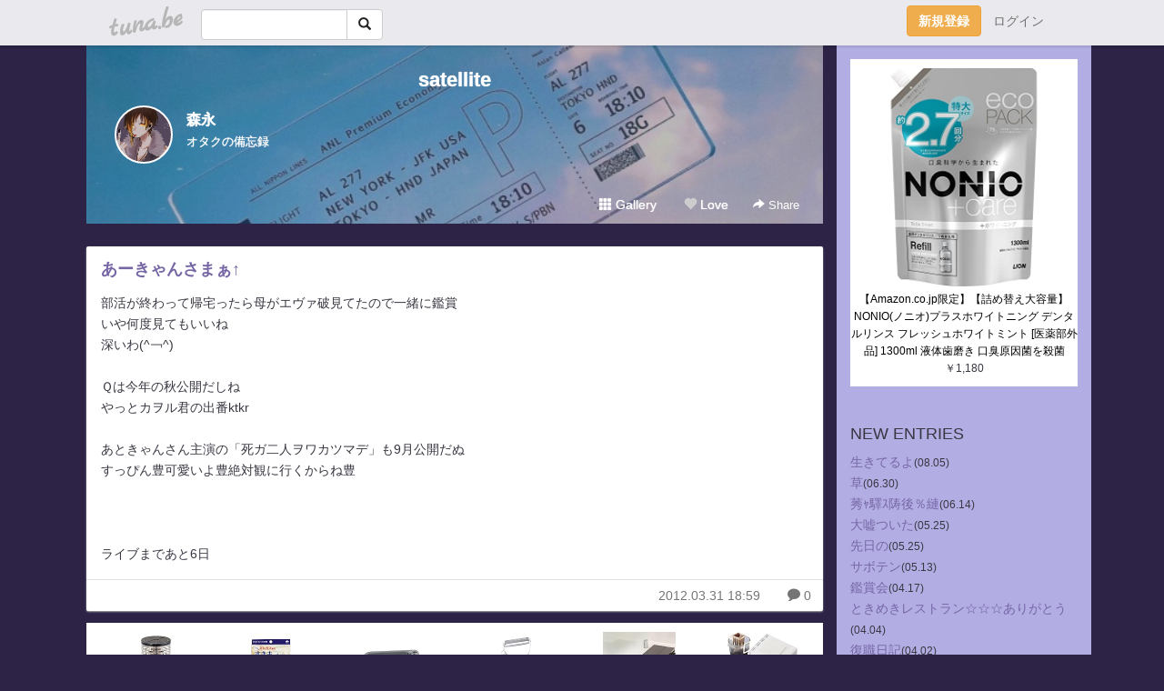

--- FILE ---
content_type: text/html;charset=Shift-JIS
request_url: https://confection.tuna.be/?mon=2012/03
body_size: 5558
content:
<!DOCTYPE html>
<html lang="ja">
<head>
<meta charset="Shift_JIS">
<meta http-equiv="Content-Type" content="text/html; charset=shift_jis">

<!-- #BeginLibraryItem "/Library/ga.lbi" -->
<!-- Google Tag Manager -->
<script>(function(w,d,s,l,i){w[l]=w[l]||[];w[l].push({'gtm.start':
new Date().getTime(),event:'gtm.js'});var f=d.getElementsByTagName(s)[0],
j=d.createElement(s),dl=l!='dataLayer'?'&l='+l:'';j.async=true;j.src=
'https://www.googletagmanager.com/gtm.js?id='+i+dl;f.parentNode.insertBefore(j,f);
})(window,document,'script','dataLayer','GTM-5QMBVM4');</script>
<!-- End Google Tag Manager -->
<!-- #EndLibraryItem -->

<meta name="robots" content="noindex,noarchive,noimageindex">
<title>satellite</title>
<meta name="description" content="オタクの備忘録">
	<meta property="og:title" content="satellite">
	<meta property="og:site_name" content="つなビィ">
	
	<!-- TwitterCards -->
	<meta name="twitter:card" content="summary">
	<meta name="twitter:title" content="satellite">
	<meta name="twitter:description" content="オタクの備忘録">
	<meta name="twitter:image" content="https://tuna.be/p/70/241770/profile.jpg?25875">
	<!-- /TwitterCards -->
<meta name="thumbnail" content="https://tuna.be/p/70/241770/profile.jpg?25875">
<meta property="og:image" content="https://tuna.be/p/70/241770/profile.jpg?25875">
<meta property="og:description" content="オタクの備忘録">
<meta property="fb:app_id" content="233212076792375">
<link rel="alternate" type="application/rss+xml" title="RSS" href="https://confection.tuna.be/rss/confection.xml">

<!-- vender -->
<script type="text/javascript" src="js/jquery/jquery.2.2.4.min.js"></script>
<link rel="stylesheet" href="css/bootstrap/css/bootstrap.min.css">
<!-- / vender -->

<style type="text/css">
body {
		background-color: #2c2346;
				background-size: 100px 100px;
			background-repeat: repeat;
		}
body {
 color: #393641;
}
#profile {
		background-image:url(/p/70/241770/profile-bg.jpg?106367);
	}
#side {
 background-color: #b2aee4;
}
a, a:visited, a:active {
 color: #7666a5;
}
a:hover {
 color: #7666a5;
}
</style>

<!--<link href="//tuna.be/css/kickstart-icons.css" rel="stylesheet" type="text/css"> -->
<link href="tp/12.20160126.css?251104" rel="stylesheet" type="text/css">
<link href="css/icomoon/icomoon.css" rel="stylesheet" type="text/css">
<link href="css/tabShare.20150617.css" rel="stylesheet" type="text/css">
<style type="text/css">
#globalHeader2 {
	background-color: rgba(255, 255, 255, 0.9);
}
#globalHeader2 a.logo {
	color: #B6B6B6;
}
#globalHeader2 .btn-link {
	color: #727272;
}
</style>


</head>
<body><!-- #BeginLibraryItem "/Library/globalHeader2.lbi" -->
<div id="globalHeader2">
	<div class="row">
		<div class="col-md-1"></div>
		<div class="col-md-10"> <a href="https://tuna.be/" class="logo mlr10 pull-left">tuna.be</a>
			<div id="appBadges" class="mlr10 pull-left hidden-xs" style="width:200px; margin-top:10px;">
							  <form action="/api/google_cse.php" method="get" id="cse-search-box" target="_blank">
				<div>
				  <div class="input-group">
					  <input type="text" name="q" class="form-control" placeholder="">
					  <span class="input-group-btn">
					  <button type="submit" name="sa" class="btn btn-default"><span class="glyphicon glyphicon-search"></span></button>
					  </span>
				  </div>
				</div>
			  </form>
			</div>
						<div class="pull-right loginBox hide"> <a href="javascript:void(0)" class="btn btn-pill photo small" data-login="1" data-me="myblogurl"><img data-me="profilePicture"></a><a href="javascript:void(0)" class="btn btn-link ellipsis" data-login="1" data-me="myblogurl"><span data-me="name"></span></a>
				<div class="mlr10" data-login="0"><a href="https://tuna.be/pc/reguser/" class="btn btn-warning"><strong class="tl">新規登録</strong></a><a href="https://tuna.be/pc/login.php" class="btn btn-link tl">ログイン</a></div>
				<div class="btn-group mlr10" data-login="1"> <a href="https://tuna.be/pc/admin.php?m=nd" class="btn btn-default btnFormPopup"><span class="glyphicon glyphicon-pencil"></span></a> <a href="https://tuna.be/loves/" class="btn btn-default"><span class="glyphicon glyphicon-heart btnLove"></span></a>
					<div class="btn-group"> <a href="javascript:;" class="btn btn-default dropdown-toggle" data-toggle="dropdown"><span class="glyphicon glyphicon-menu-hamburger"></span> <span class="caret"></span></a>
						<ul class="dropdown-menu pull-right">
							<li class="child"><a href="javascript:void(0)" data-me="myblogurl"><span class="glyphicon glyphicon-home"></span> <span class="tl">マイブログへ</span></a></li>
							<li class="child"><a href="https://tuna.be/pc/admin.php"><span class="glyphicon glyphicon-list"></span> <span class="tl">マイページ</span></a></li>
							<li class="child"><a href="https://tuna.be/pc/admin.php?m=md"><span class="glyphicon glyphicon-list-alt"></span> <span class="tl">記事の一覧</span></a></li>
							<li class="child"><a href="https://tuna.be/pc/admin.php?m=ee"><span class="glyphicon glyphicon-wrench"></span> <span class="tl">ブログ設定</span></a></li>
							<li class="child"><a href="https://tuna.be/pc/admin.php?m=account"><span class="glyphicon glyphicon-user"></span> <span class="tl">アカウント</span></a></li>
							<li><a href="https://tuna.be/pc/admin.php?m=logout" data-name="linkLogout"><span class="glyphicon glyphicon-off"></span> <span class="tl">ログアウト</span></a></li>
						</ul>
					</div>
				</div>
			</div>
		</div>
		<div class="col-md-1"></div>
	</div>
</div>
<!-- #EndLibraryItem --><div class="contentsWrapper">
	<div class="row">
		<div class="col-xs-9" id="contents">
			<header>
			<div id="profile">
				<div id="profileInner" class="break clearfix">
										<h1><a href="https://confection.tuna.be/">satellite</a></h1>
										<div class="mlr15">
												<div class="pull-left mr15">
							<a href="https://confection.tuna.be/" class="btn btn-pill photo large" style="background-image: url(/p/70/241770/profile.jpg?25875);"></a>
						</div>
												<div class="userName"><a href="https://confection.tuna.be/">森永</a></div>
												<div class="comment" data-box="profileComment">
							<div class="ellipsis">オタクの備忘録</div>
							<div class="text-right"><a href="#" data-btn="viewProfile">[Show all]</a></div>
							<div style="display:none;">オタクの備忘録</div>
						</div>
											</div>
					<div class="headerMenu clearfix">
						<a href="gallery/" class="btn btn-link"><span class="glyphicon glyphicon-th"></span> Gallery</a>
						<a href="javascript:void(0)" class="btn btn-link btnLove off"><span class="glyphicon glyphicon-heart off"></span> Love</a>
						<div class="btn-group dropdown mlr10">
							<a href="javascript:;" data-toggle="dropdown" style="color:#fff;"><span class="glyphicon glyphicon-share-alt"></span> Share</a>
							<ul class="dropdown-menu pull-right icomoon">
								<li><a href="javascript:void(0)" id="shareTwitter" target="_blank"><span class="icon icon-twitter" style="color:#1da1f2;"></span> share on Twitter</a></li>
								<li><a href="javascript:void(0)" id="shareFacebook" target="_blank"><span class="icon icon-facebook" style="color:#3a5a9a;"></span> share on Facebook</a></li>
								<li><a href="javascript:void(0)" id="shareMail"><span class="glyphicon glyphicon-envelope"></span> share by E-mail</a></li>
															</ul>
						</div>
					</div>
				</div>
			</div>
			</header>
            			<div id="contentsInner">
								<div class="ads landscape"><style>
#amazonranklet {
	display: flex;
	font-size: 12px;
	justify-content: center;
	align-items: center;
	background-color: white;
	padding-top: 10px;
}
#amazonranklet .amazonranklet-item {
	width: 32%;
	display: flex;
	flex-direction: column;
	justify-content: center;
}
#amazonranklet img {
	max-width: 90px;
	max-height: 80px;
}
a[href="https://i-section.net/ranklet/"] {
	display: none;
}
</style>
<script src="https://i-section.net/ranklet/outjs.php?BrowseNode=13938481&charset=UTF-8&listnum=6&title=false&image=true&imagesize=small&creator=false&price=true&AssociateTag="></script>
</div>
												<div style="display: none;" data-template="blogEntry">
					<article class="blog">
						<div class="clearfix">
							<div class="photo pull-right text-right" data-tpl-def="thumb">
								<a data-tpl-href="link" data-tpl-def="photo"><img data-tpl-src="photo" data-tpl-alt="title"></a>
								<p class="btnLoupe" data-tpl-def="photo_org"><a data-tpl-href="photo_org" data-fancybox class="btn btn-link"><span class="glyphicon glyphicon-search"></span></a></p>
								<video width="320" controls data-tpl-def="movie"><source data-tpl-src="movie"></video>
							</div>
							<h4 class="title" data-tpl-def="title"><a data-tpl-href="link" data-tpl="title"></a></h4>
							<div class="blog-message" data-tpl="message"></div>
						</div>
						<div class="blog-footer clearfix">
							<span class="pull-left" data-tpl="tagLinks"></span>
							<div class="pull-right">
								<a class="btn btn-link" data-tpl-href="link" data-tpl="created_en"></a>
								<span data-tpl-custom="is_comment">
									<a class="btn btn-link" data-tpl-href="link"><span class="icon icon-bubble"></span> <span data-tpl-int="comment_count"></span></a></span></div>
						</div>
					</article>
				</div>
				<div style="display: none;" data-template="pagenation">
					<div class="text-center mt20">
						<a data-tpl-def="prev_page_url" data-tpl-href="prev_page_url" class="btn btn-default mlr10">&laquo; 前のページ</a>
						<a data-tpl-def="next_page_url" data-tpl-href="next_page_url" class="btn btn-default mlr10">次のページ &raquo;</a>
					</div>
				</div>
																								<div class="ads landscape"><style>
#amazonranklet {
	display: flex;
	font-size: 12px;
	justify-content: center;
	align-items: center;
	background-color: white;
	padding-top: 10px;
}
#amazonranklet .amazonranklet-item {
	width: 32%;
	display: flex;
	flex-direction: column;
	justify-content: center;
}
#amazonranklet img {
	max-width: 90px;
	max-height: 80px;
}
a[href="https://i-section.net/ranklet/"] {
	display: none;
}
</style>
<script src="https://i-section.net/ranklet/outjs.php?BrowseNode=13938481&charset=UTF-8&listnum=6&title=false&image=true&imagesize=small&creator=false&price=true&AssociateTag="></script>
</div>
			</div>
		</div>
		<div class="col-xs-3" id="side">
			<div class="mt15"><style>
#side #amazonranklet .amazonranklet-item {
	width: auto;
	display: flex;
	flex-direction: column;
	font-size: 12px;
	justify-content: center;
}
#side #amazonranklet img {
	max-width: 100%;
	max-height: initial;
}
a[href="https://i-section.net/ranklet/"] {
	display: none;
}
</style>
<script src="https://i-section.net/ranklet/outjs.php?BrowseNode=169762011&charset=UTF-8&listnum=1&title=true&image=true&imagesize=medium&creator=false&price=true&AssociateTag="></script></div>
			<section class="mt20">
				<h2 class="h4">NEW ENTRIES</h2>
								<a href="https://confection.tuna.be/22754774.html">生きてるよ</a><small>(08.05)</small><br>
								<a href="https://confection.tuna.be/22745380.html">草</a><small>(06.30)</small><br>
								<a href="https://confection.tuna.be/22740684.html">莠ｬ驛ｽ陦後％縺</a><small>(06.14)</small><br>
								<a href="https://confection.tuna.be/22734566.html">大嘘ついた</a><small>(05.25)</small><br>
								<a href="https://confection.tuna.be/22734565.html">先日の</a><small>(05.25)</small><br>
								<a href="https://confection.tuna.be/22730900.html">サボテン</a><small>(05.13)</small><br>
								<a href="https://confection.tuna.be/22722143.html">鑑賞会</a><small>(04.17)</small><br>
								<a href="https://confection.tuna.be/22718136.html">ときめきレストラン☆☆☆ありがとう</a><small>(04.04)</small><br>
								<a href="https://confection.tuna.be/22717513.html">復職日記</a><small>(04.02)</small><br>
								<a href="https://confection.tuna.be/22716162.html">休職日記⑧</a><small>(03.30)</small><br>
							</section>
						<section class="mt20">
				<h2 class="h4">RECENT COMMENTS</h2>
				<div style="display: none;" data-template="recentComments">
					<div>
						<a data-tpl="title" data-tpl-href="page_url"></a>
						<div class="mlr5 small" data-tpl="comments"></div>
					</div>
				</div>
			</section>
									<section class="mt20">
				<h2 class="h4">TAGS</h2>
				<a href="./?tag=%81%99" class="tag"><span class="">☆</span></a> <a href="./?tag=%8EG%8BL" class="tag"><span class="">雑記</span></a> 
			</section>
						<section class="mt20">
				<h2 class="h4">ARCHIVES</h2>
				<ul id="archives">
										<li><a href="javascript:void(0)" class="y">2023</a><small>(36)</small>
						<ul style="display:none;">
														<li><a href="/?mon=2023/08">8月</a><small>(1)</small></li>
														<li><a href="/?mon=2023/06">6月</a><small>(2)</small></li>
														<li><a href="/?mon=2023/05">5月</a><small>(3)</small></li>
														<li><a href="/?mon=2023/04">4月</a><small>(3)</small></li>
														<li><a href="/?mon=2023/03">3月</a><small>(8)</small></li>
														<li><a href="/?mon=2023/02">2月</a><small>(12)</small></li>
														<li><a href="/?mon=2023/01">1月</a><small>(7)</small></li>
													</ul>
					</li>
										<li><a href="javascript:void(0)" class="y">2022</a><small>(143)</small>
						<ul style="display:none;">
														<li><a href="/?mon=2022/12">12月</a><small>(13)</small></li>
														<li><a href="/?mon=2022/11">11月</a><small>(9)</small></li>
														<li><a href="/?mon=2022/10">10月</a><small>(11)</small></li>
														<li><a href="/?mon=2022/09">9月</a><small>(11)</small></li>
														<li><a href="/?mon=2022/08">8月</a><small>(7)</small></li>
														<li><a href="/?mon=2022/07">7月</a><small>(11)</small></li>
														<li><a href="/?mon=2022/06">6月</a><small>(6)</small></li>
														<li><a href="/?mon=2022/05">5月</a><small>(13)</small></li>
														<li><a href="/?mon=2022/04">4月</a><small>(12)</small></li>
														<li><a href="/?mon=2022/03">3月</a><small>(30)</small></li>
														<li><a href="/?mon=2022/02">2月</a><small>(7)</small></li>
														<li><a href="/?mon=2022/01">1月</a><small>(13)</small></li>
													</ul>
					</li>
										<li><a href="javascript:void(0)" class="y">2021</a><small>(117)</small>
						<ul style="display:none;">
														<li><a href="/?mon=2021/12">12月</a><small>(37)</small></li>
														<li><a href="/?mon=2021/11">11月</a><small>(12)</small></li>
														<li><a href="/?mon=2021/10">10月</a><small>(22)</small></li>
														<li><a href="/?mon=2021/09">9月</a><small>(29)</small></li>
														<li><a href="/?mon=2021/08">8月</a><small>(17)</small></li>
													</ul>
					</li>
										<li><a href="javascript:void(0)" class="y">2020</a><small>(1)</small>
						<ul style="display:none;">
														<li><a href="/?mon=2020/03">3月</a><small>(1)</small></li>
													</ul>
					</li>
										<li><a href="javascript:void(0)" class="y">2019</a><small>(77)</small>
						<ul style="display:none;">
														<li><a href="/?mon=2019/11">11月</a><small>(4)</small></li>
														<li><a href="/?mon=2019/10">10月</a><small>(6)</small></li>
														<li><a href="/?mon=2019/07">7月</a><small>(5)</small></li>
														<li><a href="/?mon=2019/06">6月</a><small>(5)</small></li>
														<li><a href="/?mon=2019/05">5月</a><small>(7)</small></li>
														<li><a href="/?mon=2019/04">4月</a><small>(8)</small></li>
														<li><a href="/?mon=2019/03">3月</a><small>(12)</small></li>
														<li><a href="/?mon=2019/02">2月</a><small>(18)</small></li>
														<li><a href="/?mon=2019/01">1月</a><small>(12)</small></li>
													</ul>
					</li>
										<li><a href="javascript:void(0)" class="y">2018</a><small>(298)</small>
						<ul style="display:none;">
														<li><a href="/?mon=2018/12">12月</a><small>(19)</small></li>
														<li><a href="/?mon=2018/11">11月</a><small>(26)</small></li>
														<li><a href="/?mon=2018/10">10月</a><small>(35)</small></li>
														<li><a href="/?mon=2018/09">9月</a><small>(19)</small></li>
														<li><a href="/?mon=2018/08">8月</a><small>(21)</small></li>
														<li><a href="/?mon=2018/07">7月</a><small>(46)</small></li>
														<li><a href="/?mon=2018/06">6月</a><small>(64)</small></li>
														<li><a href="/?mon=2018/05">5月</a><small>(12)</small></li>
														<li><a href="/?mon=2018/04">4月</a><small>(9)</small></li>
														<li><a href="/?mon=2018/03">3月</a><small>(7)</small></li>
														<li><a href="/?mon=2018/02">2月</a><small>(21)</small></li>
														<li><a href="/?mon=2018/01">1月</a><small>(19)</small></li>
													</ul>
					</li>
										<li><a href="javascript:void(0)" class="y">2017</a><small>(217)</small>
						<ul style="display:none;">
														<li><a href="/?mon=2017/12">12月</a><small>(12)</small></li>
														<li><a href="/?mon=2017/11">11月</a><small>(6)</small></li>
														<li><a href="/?mon=2017/10">10月</a><small>(17)</small></li>
														<li><a href="/?mon=2017/09">9月</a><small>(20)</small></li>
														<li><a href="/?mon=2017/08">8月</a><small>(11)</small></li>
														<li><a href="/?mon=2017/07">7月</a><small>(25)</small></li>
														<li><a href="/?mon=2017/06">6月</a><small>(17)</small></li>
														<li><a href="/?mon=2017/05">5月</a><small>(30)</small></li>
														<li><a href="/?mon=2017/04">4月</a><small>(16)</small></li>
														<li><a href="/?mon=2017/03">3月</a><small>(20)</small></li>
														<li><a href="/?mon=2017/02">2月</a><small>(15)</small></li>
														<li><a href="/?mon=2017/01">1月</a><small>(28)</small></li>
													</ul>
					</li>
										<li><a href="javascript:void(0)" class="y">2016</a><small>(268)</small>
						<ul style="display:none;">
														<li><a href="/?mon=2016/12">12月</a><small>(14)</small></li>
														<li><a href="/?mon=2016/11">11月</a><small>(6)</small></li>
														<li><a href="/?mon=2016/10">10月</a><small>(25)</small></li>
														<li><a href="/?mon=2016/09">9月</a><small>(12)</small></li>
														<li><a href="/?mon=2016/08">8月</a><small>(39)</small></li>
														<li><a href="/?mon=2016/07">7月</a><small>(28)</small></li>
														<li><a href="/?mon=2016/06">6月</a><small>(19)</small></li>
														<li><a href="/?mon=2016/05">5月</a><small>(10)</small></li>
														<li><a href="/?mon=2016/04">4月</a><small>(15)</small></li>
														<li><a href="/?mon=2016/03">3月</a><small>(35)</small></li>
														<li><a href="/?mon=2016/02">2月</a><small>(27)</small></li>
														<li><a href="/?mon=2016/01">1月</a><small>(38)</small></li>
													</ul>
					</li>
										<li><a href="javascript:void(0)" class="y">2015</a><small>(549)</small>
						<ul style="display:none;">
														<li><a href="/?mon=2015/12">12月</a><small>(34)</small></li>
														<li><a href="/?mon=2015/11">11月</a><small>(22)</small></li>
														<li><a href="/?mon=2015/10">10月</a><small>(31)</small></li>
														<li><a href="/?mon=2015/09">9月</a><small>(63)</small></li>
														<li><a href="/?mon=2015/08">8月</a><small>(48)</small></li>
														<li><a href="/?mon=2015/07">7月</a><small>(32)</small></li>
														<li><a href="/?mon=2015/06">6月</a><small>(28)</small></li>
														<li><a href="/?mon=2015/05">5月</a><small>(68)</small></li>
														<li><a href="/?mon=2015/04">4月</a><small>(64)</small></li>
														<li><a href="/?mon=2015/03">3月</a><small>(87)</small></li>
														<li><a href="/?mon=2015/02">2月</a><small>(32)</small></li>
														<li><a href="/?mon=2015/01">1月</a><small>(40)</small></li>
													</ul>
					</li>
										<li><a href="javascript:void(0)" class="y">2014</a><small>(284)</small>
						<ul style="display:none;">
														<li><a href="/?mon=2014/12">12月</a><small>(14)</small></li>
														<li><a href="/?mon=2014/11">11月</a><small>(17)</small></li>
														<li><a href="/?mon=2014/10">10月</a><small>(21)</small></li>
														<li><a href="/?mon=2014/09">9月</a><small>(28)</small></li>
														<li><a href="/?mon=2014/08">8月</a><small>(21)</small></li>
														<li><a href="/?mon=2014/07">7月</a><small>(23)</small></li>
														<li><a href="/?mon=2014/06">6月</a><small>(24)</small></li>
														<li><a href="/?mon=2014/05">5月</a><small>(18)</small></li>
														<li><a href="/?mon=2014/04">4月</a><small>(16)</small></li>
														<li><a href="/?mon=2014/03">3月</a><small>(41)</small></li>
														<li><a href="/?mon=2014/02">2月</a><small>(38)</small></li>
														<li><a href="/?mon=2014/01">1月</a><small>(23)</small></li>
													</ul>
					</li>
										<li><a href="javascript:void(0)" class="y">2013</a><small>(672)</small>
						<ul style="display:none;">
														<li><a href="/?mon=2013/12">12月</a><small>(48)</small></li>
														<li><a href="/?mon=2013/11">11月</a><small>(17)</small></li>
														<li><a href="/?mon=2013/10">10月</a><small>(35)</small></li>
														<li><a href="/?mon=2013/09">9月</a><small>(33)</small></li>
														<li><a href="/?mon=2013/08">8月</a><small>(58)</small></li>
														<li><a href="/?mon=2013/07">7月</a><small>(70)</small></li>
														<li><a href="/?mon=2013/06">6月</a><small>(68)</small></li>
														<li><a href="/?mon=2013/05">5月</a><small>(61)</small></li>
														<li><a href="/?mon=2013/04">4月</a><small>(83)</small></li>
														<li><a href="/?mon=2013/03">3月</a><small>(64)</small></li>
														<li><a href="/?mon=2013/02">2月</a><small>(70)</small></li>
														<li><a href="/?mon=2013/01">1月</a><small>(65)</small></li>
													</ul>
					</li>
										<li><a href="javascript:void(0)" class="y">2012</a><small>(661)</small>
						<ul style="display:none;">
														<li><a href="/?mon=2012/12">12月</a><small>(55)</small></li>
														<li><a href="/?mon=2012/11">11月</a><small>(59)</small></li>
														<li><a href="/?mon=2012/10">10月</a><small>(53)</small></li>
														<li><a href="/?mon=2012/09">9月</a><small>(42)</small></li>
														<li><a href="/?mon=2012/08">8月</a><small>(68)</small></li>
														<li><a href="/?mon=2012/07">7月</a><small>(76)</small></li>
														<li><a href="/?mon=2012/06">6月</a><small>(42)</small></li>
														<li><a href="/?mon=2012/05">5月</a><small>(40)</small></li>
														<li><a href="/?mon=2012/04">4月</a><small>(49)</small></li>
														<li><a href="/?mon=2012/03">3月</a><small>(63)</small></li>
														<li><a href="/?mon=2012/02">2月</a><small>(47)</small></li>
														<li><a href="/?mon=2012/01">1月</a><small>(67)</small></li>
													</ul>
					</li>
										<li><a href="javascript:void(0)" class="y">2011</a><small>(311)</small>
						<ul style="display:none;">
														<li><a href="/?mon=2011/12">12月</a><small>(55)</small></li>
														<li><a href="/?mon=2011/11">11月</a><small>(49)</small></li>
														<li><a href="/?mon=2011/10">10月</a><small>(44)</small></li>
														<li><a href="/?mon=2011/09">9月</a><small>(13)</small></li>
														<li><a href="/?mon=2011/08">8月</a><small>(44)</small></li>
														<li><a href="/?mon=2011/07">7月</a><small>(28)</small></li>
														<li><a href="/?mon=2011/06">6月</a><small>(12)</small></li>
														<li><a href="/?mon=2011/05">5月</a><small>(24)</small></li>
														<li><a href="/?mon=2011/04">4月</a><small>(24)</small></li>
														<li><a href="/?mon=2011/03">3月</a><small>(18)</small></li>
													</ul>
					</li>
									</ul>
			</section>
						<section class="mt20">
				<h2 class="h4">LINKS</h2>
				<div id="links">
					<ul>
												<li>
							<div class="links-groupname">→</div>
							<ul>
																<li class="links-title"> <a href="https://twitter.com/m_rngp" target="_blank" rel="nofollow">tw</a> </li>
																							</ul>
						</li>
											</ul>
				</div>
			</section>
						<section>
				<h2 class="h4">RSS</h2>
				<a href="./rss/confection.rdf"><span class="icon icon-rss"></span> RSS</a><br>
								&emsp;
			</section>
		</div>
	</div>
</div>

<!-- vender -->
<link rel="stylesheet" type="text/css" href="//fonts.googleapis.com/css?family=Marck+Script">
<script type="text/javascript" src="css/bootstrap/js/bootstrap.min.js"></script>
<link href="//tuna.be/js/fancybox2/jquery.fancybox.css" rel="stylesheet" type="text/css">
<script type="text/javascript" src="//tuna.be/js/fancybox2/jquery.fancybox.pack.js"></script>
<!-- / vender -->

<script type="text/javascript">
var id = "241770";
</script>
<script type="text/javascript" src="//cdnjs.cloudflare.com/ajax/libs/vue/1.0.15/vue.min.js"></script>
<script type="text/javascript" src="//tuna.be/js/blog_common.20181108.js?20251224"></script>
<!--<script type="text/javascript" src="//tuna.be/js/translate.js?20150202"></script>--><!-- #BeginLibraryItem "/Library/footer.lbi" -->
<footer>
<div id="footer">
	<div class="container">
		<div class="row">
			<div class="logoWrapper"><a href="https://tuna.be/" class="logo">tuna.be</a></div>
		</div>
		
		<div class="row text-left hidden-xs" style="margin-bottom:15px;">
			<div class="col-sm-3">
				<a href="https://tuna.be/">つなビィトップ</a>
			</div>
			<div class="col-sm-3">
				<a href="https://tuna.be/newentry/" class="tl">新着エントリ一覧</a>
			</div>
			<div class="col-sm-3">
				<a href="https://tuna.be/popular/" class="tl">人気のブログ</a>
			</div>
			<div class="col-sm-3">
				<a href="https://tuna.be/pc/admin.php" class="tl">マイページログイン</a>
			</div>
		</div>
		<div class="row text-left hidden-xs">
			<div class="col-sm-3">
				<a href="https://support.tuna.be/284432.html" target="_blank" class="tl">良くある質問と答え</a>
			</div>
			<div class="col-sm-3">
				<a href="https://i-section.net/privacy.html" target="_blank" class="tl">プライバシーポリシー</a> / <a href="https://tuna.be/pc/agreement.html" class="tl">利用規約</a>
			</div>
			<div class="col-sm-3">
				<a href="https://i-section.net/inquiry/?c=4" target="_blank" class="tl">お問い合わせ</a>
			</div>
			<div class="col-sm-3">
				<a href="https://i-section.net/" target="_blank" class="tl">開発・運営</a>
			</div>
		</div>
		
		<div class="list-group text-left visible-xs">
			<a href="https://tuna.be/" class="list-group-item">つなビィトップ</a>
			<a href="https://tuna.be/newentry/" class="list-group-item tl">新着エントリ一覧</a>
			<a href="https://tuna.be/popular/" class="list-group-item tl">人気のブログ</a>
			<a href="https://tuna.be/pc/admin.php" class="list-group-item tl">マイページログイン</a>
		</div>
		
		<div class="visible-xs">
			<form action="/api/google_cse.php" method="get" target="_blank">
				<div class="input-group">
					<input type="search" name="q" class="form-control" placeholder="つなビィ内検索">
					<span class="input-group-btn">
						<button class="btn btn-default" type="submit"><span class="glyphicon glyphicon-search"></span></button>
					</span>
				</div>
			</form>
		</div>
		
		<div class="visible-xs mt20">
			<a href="https://support.tuna.be/284432.html" target="_blank" class="tl">良くある質問と答え</a> /
			<a href="https://i-section.net/privacy.html" target="_blank" class="tl">プライバシーポリシー</a> /
			<a href="https://tuna.be/pc/agreement.html" class="tl">利用規約</a> /
			<a href="https://i-section.net/inquiry/?c=4" target="_blank" class="tl">お問い合わせ</a> /
			<a href="https://i-section.net/" target="_blank" class="tl">開発・運営</a>
		</div>
	</div>
	<div class="footer-global">
		<p class="hidden-xs"><a href="https://i-section.net/software/shukusen/" target="_blank">複数画像をまとめて縮小するなら「縮小専用。」</a></p>
		<div class="copyright text-center small">&copy;2004- <a href="https://tuna.be/">tuna.be</a> All rights reserved.</div>
	</div>
</div>
</footer><!-- #EndLibraryItem --></body>
</html>
<!-- st:0.045980930328369 -->

--- FILE ---
content_type: text/javascript; charset=UTF-8
request_url: https://i-section.net/ranklet/outjs.php?BrowseNode=13938481&charset=UTF-8&listnum=6&title=false&image=true&imagesize=small&creator=false&price=true&AssociateTag=
body_size: 1224
content:
document.write('<div id="amazonranklet"><div class="amazonranklet-item" style="text-align:center; margin-bottom:10px;"><a href="https://www.amazon.co.jp/dp/B0G7CQWG2M?tag=tuna-22&linkCode=osi&th=1&psc=1" target="_blank" style="margin:0 5px 5px;"><img src="https://m.media-amazon.com/images/I/419ZzC0wDRL._SL160_.jpg" alt="Iwatani イワタニ 岩谷 イワタニカセットフー こんろ＆ストーブ イザまる CB-IZ-1" style="max-width:100%;"></a><div style="font-weight: bold;"><span style="color: #900;">￥14,080</span><!-- mc --></div><!-- mc --></div><div class="amazonranklet-item" style="text-align:center; margin-bottom:10px;"><a href="https://www.amazon.co.jp/dp/B08F9F6WZF?tag=tuna-22&linkCode=osi&th=1&psc=1" target="_blank" style="margin:0 5px 5px;"><img src="https://m.media-amazon.com/images/I/41L0KfmkgKL._SL160_.jpg" alt="東洋アルミ フレームカバーフリーサイズ クリア 2429" style="max-width:100%;"></a><div style="font-weight: bold;"><span style="color: #900;">￥749</span><!-- mc --></div><!-- mc --></div><div class="amazonranklet-item" style="text-align:center; margin-bottom:10px;"><a href="https://www.amazon.co.jp/dp/B0GD75QVTY?tag=tuna-22&linkCode=osi&th=1&psc=1" target="_blank" style="margin:0 5px 5px;"><img src="https://m.media-amazon.com/images/I/3105RSyT3bL._SL160_.jpg" alt="【マグネット式水切りラック】三角水切りカゴ シンク角収納 マグネット固定式 シンクサイド収納ラック 高密度メッシュで食材残渣 取り外し簡単 分解洗浄可能コンパクト設計簡単 コンパクト設計" style="max-width:100%;"></a><div style="font-weight: bold;"><span style="color: #900;">￥599</span><!-- mc --></div><!-- mc --></div><div class="amazonranklet-item" style="text-align:center; margin-bottom:10px;"><a href="https://www.amazon.co.jp/dp/B0009WCIDQ?tag=tuna-22&linkCode=osi&th=1&psc=1" target="_blank" style="margin:0 5px 5px;"><img src="https://m.media-amazon.com/images/I/31RfTibnELL._SL160_.jpg" alt="貝印 KAI ピーラー 皮むき器 シルバー SELECT100 T型 DH3000" style="max-width:100%;"></a><div style="font-weight: bold;"><span style="color: #900;">￥926</span><!-- mc --></div><!-- mc --></div><div class="amazonranklet-item" style="text-align:center; margin-bottom:10px;"><a href="https://www.amazon.co.jp/dp/B0G6T4JBL1?tag=tuna-22&linkCode=osi&th=1&psc=1" target="_blank" style="margin:0 5px 5px;"><img src="https://m.media-amazon.com/images/I/41IFSqWhhAL._SL160_.jpg" alt="排気口カバー コンロカバー 奥行伸縮 幅60cm対応 薄型マット towerYama 質感 排気構カバー キッチン ガスコンロ カバー キッチン 用品 レンジガード 耐傷 コンロ奥ラック IH ガスコンロ 対応 (ブラック)" style="max-width:100%;"></a><div style="font-weight: bold;"><span style="color: #900;">￥1,980</span><!-- mc --></div><!-- mc --></div><div class="amazonranklet-item" style="text-align:center; margin-bottom:10px;"><a href="https://www.amazon.co.jp/dp/B0G4QX5GKY?tag=tuna-22&linkCode=osi&th=1&psc=1" target="_blank" style="margin:0 5px 5px;"><img src="https://m.media-amazon.com/images/I/41dDpcDYjWL._SL160_.jpg" alt="コーヒーフィルター 1杯用 100枚 吊り耳ドリップ袋 ポータブル 手作りコーヒー用 バッグ型 ペーパーフィルター お一人様 旅行先 オフィス 業務用 家庭用 (100枚)" style="max-width:100%;"></a><div style="font-weight: bold;"><span style="color: #900;">￥890</span><!-- mc --></div><!-- mc --></div><!-- mc --></div><div style="clear:both; text-align:center;"><br><a href="https://i-section.net/ranklet/" target="_blank"><img src="https://i-section.net/ranklet/logo_74.gif" border="0" alt="アメイズランクレット" width="69"></a><!-- mc --></div>');